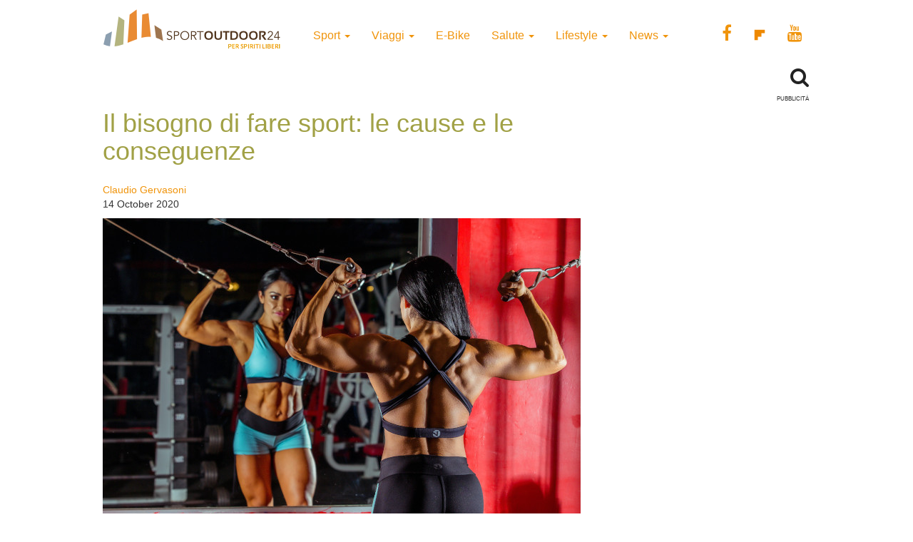

--- FILE ---
content_type: text/html; charset=UTF-8
request_url: https://www.sportoutdoor24.it/salute/psicologia/il-bisogno-di-fare-sport-le-cause-e-le-conseguenze/
body_size: 13764
content:
<!doctype html>
<html class="no-js" lang="en-US">
<head>
<meta charset="utf-8">
<meta http-equiv="x-ua-compatible" content="ie=edge">
<meta name="viewport" content="width=device-width, initial-scale=1">
<meta name='robots' content='index, follow, max-image-preview:large, max-snippet:-1, max-video-preview:-1' />
<script>window._gmp = window._gmp || {};window._gmp.pageType = 'default';</script><!-- Google Tag Manager -->
<script>(function(w,d,s,l,i){w[l]=w[l]||[];w[l].push({'gtm.start':
new Date().getTime(),event:'gtm.js'});var f=d.getElementsByTagName(s)[0],
j=d.createElement(s),dl=l!='dataLayer'?'&l='+l:'';j.async=true;j.src=
'https://www.googletagmanager.com/gtm.js?id='+i+dl;f.parentNode.insertBefore(j,f);
})(window,document,'script','dataLayer','GTM-T69XQHW');</script>
<!-- End Google Tag Manager -->
<!-- This site is optimized with the Yoast SEO plugin v18.4.1 - https://yoast.com/wordpress/plugins/seo/ -->
<title>Il bisogno di fare sport: le cause e le conseguenze - SportOutdoor24</title>
<meta name="description" content="Il bisogno di fare sport nasce dai meccanismi chimici di piacere indotti nel cervello dall&#039;attività fisica e può diventare una forma di dipendenza" />
<link rel="canonical" href="https://www.sportoutdoor24.it/salute/psicologia/il-bisogno-di-fare-sport-le-cause-e-le-conseguenze/" />
<meta property="og:locale" content="en_US" />
<meta property="og:type" content="article" />
<meta property="og:title" content="Il bisogno di fare sport: le cause e le conseguenze - SportOutdoor24" />
<meta property="og:description" content="Il bisogno di fare sport nasce dai meccanismi chimici di piacere indotti nel cervello dall&#039;attività fisica e può diventare una forma di dipendenza" />
<meta property="og:url" content="https://www.sportoutdoor24.it/salute/psicologia/il-bisogno-di-fare-sport-le-cause-e-le-conseguenze/" />
<meta property="og:site_name" content="SportOutdoor24" />
<meta property="article:publisher" content="https://www.facebook.com/sportoutdoor24" />
<meta property="article:author" content="https://www.facebook.com/claudiogervasoni/" />
<meta property="article:published_time" content="2020-10-14T05:40:22+00:00" />
<meta property="article:modified_time" content="2020-10-15T15:04:45+00:00" />
<meta property="og:image" content="https://www.sportoutdoor24.it/app/uploads/2020/10/bisogno-di-fare-sport.jpg" />
<meta property="og:image:width" content="670" />
<meta property="og:image:height" content="470" />
<meta property="og:image:type" content="image/jpeg" />
<meta name="twitter:card" content="summary_large_image" />
<script type="application/ld+json" class="yoast-schema-graph">{"@context":"https://schema.org","@graph":[{"@type":"Organization","@id":"https://www.sportoutdoor24.it/#organization","name":"SportOutdoor24","url":"https://www.sportoutdoor24.it/","sameAs":["https://www.facebook.com/sportoutdoor24","https://www.instagram.com/sportoutdoor24","https://www.youtube.com/c/Sportoutdoor24It/"],"logo":{"@type":"ImageObject","@id":"https://www.sportoutdoor24.it/#logo","inLanguage":"en-US","url":"https://www.sportoutdoor24.it/app/uploads/2021/01/sportoutdoor24.png","contentUrl":"https://www.sportoutdoor24.it/app/uploads/2021/01/sportoutdoor24.png","width":192,"height":192,"caption":"SportOutdoor24"},"image":{"@id":"https://www.sportoutdoor24.it/#logo"}},{"@type":"WebSite","@id":"https://www.sportoutdoor24.it/#website","url":"https://www.sportoutdoor24.it/","name":"SportOutdoor24","description":"Per spiriti liberi","publisher":{"@id":"https://www.sportoutdoor24.it/#organization"},"potentialAction":[{"@type":"SearchAction","target":{"@type":"EntryPoint","urlTemplate":"https://www.sportoutdoor24.it/?s={search_term_string}"},"query-input":"required name=search_term_string"}],"inLanguage":"en-US"},{"@type":"ImageObject","@id":"https://www.sportoutdoor24.it/salute/psicologia/il-bisogno-di-fare-sport-le-cause-e-le-conseguenze/#primaryimage","inLanguage":"en-US","url":"https://www.sportoutdoor24.it/app/uploads/2020/10/bisogno-di-fare-sport.jpg","contentUrl":"https://www.sportoutdoor24.it/app/uploads/2020/10/bisogno-di-fare-sport.jpg","width":670,"height":470,"caption":"bisogno di fare sport"},{"@type":"WebPage","@id":"https://www.sportoutdoor24.it/salute/psicologia/il-bisogno-di-fare-sport-le-cause-e-le-conseguenze/#webpage","url":"https://www.sportoutdoor24.it/salute/psicologia/il-bisogno-di-fare-sport-le-cause-e-le-conseguenze/","name":"Il bisogno di fare sport: le cause e le conseguenze - SportOutdoor24","isPartOf":{"@id":"https://www.sportoutdoor24.it/#website"},"primaryImageOfPage":{"@id":"https://www.sportoutdoor24.it/salute/psicologia/il-bisogno-di-fare-sport-le-cause-e-le-conseguenze/#primaryimage"},"datePublished":"2020-10-14T05:40:22+00:00","dateModified":"2020-10-15T15:04:45+00:00","description":"Il bisogno di fare sport nasce dai meccanismi chimici di piacere indotti nel cervello dall'attività fisica e può diventare una forma di dipendenza","breadcrumb":{"@id":"https://www.sportoutdoor24.it/salute/psicologia/il-bisogno-di-fare-sport-le-cause-e-le-conseguenze/#breadcrumb"},"inLanguage":"en-US","potentialAction":[{"@type":"ReadAction","target":["https://www.sportoutdoor24.it/salute/psicologia/il-bisogno-di-fare-sport-le-cause-e-le-conseguenze/"]}]},{"@type":"BreadcrumbList","@id":"https://www.sportoutdoor24.it/salute/psicologia/il-bisogno-di-fare-sport-le-cause-e-le-conseguenze/#breadcrumb","itemListElement":[{"@type":"ListItem","position":1,"name":"Home","item":"https://www.sportoutdoor24.it/"},{"@type":"ListItem","position":2,"name":"Il bisogno di fare sport: le cause e le conseguenze"}]},{"@type":"Article","@id":"https://www.sportoutdoor24.it/salute/psicologia/il-bisogno-di-fare-sport-le-cause-e-le-conseguenze/#article","isPartOf":{"@id":"https://www.sportoutdoor24.it/salute/psicologia/il-bisogno-di-fare-sport-le-cause-e-le-conseguenze/#webpage"},"author":{"@id":"https://www.sportoutdoor24.it/#/schema/person/b99e30b42314bf53ebae1ede47c3dcc1"},"headline":"Il bisogno di fare sport: le cause e le conseguenze","datePublished":"2020-10-14T05:40:22+00:00","dateModified":"2020-10-15T15:04:45+00:00","mainEntityOfPage":{"@id":"https://www.sportoutdoor24.it/salute/psicologia/il-bisogno-di-fare-sport-le-cause-e-le-conseguenze/#webpage"},"wordCount":1040,"publisher":{"@id":"https://www.sportoutdoor24.it/#organization"},"image":{"@id":"https://www.sportoutdoor24.it/salute/psicologia/il-bisogno-di-fare-sport-le-cause-e-le-conseguenze/#primaryimage"},"thumbnailUrl":"https://www.sportoutdoor24.it/app/uploads/2020/10/bisogno-di-fare-sport.jpg","keywords":["vigoressia"],"articleSection":["Psicologia"],"inLanguage":"en-US"},{"@type":"Person","@id":"https://www.sportoutdoor24.it/#/schema/person/b99e30b42314bf53ebae1ede47c3dcc1","name":"Claudio Gervasoni","image":{"@type":"ImageObject","@id":"https://www.sportoutdoor24.it/#personlogo","inLanguage":"en-US","url":"https://secure.gravatar.com/avatar/fab570b755998a5820d1502100cd0773?s=96&d=mm&r=g","contentUrl":"https://secure.gravatar.com/avatar/fab570b755998a5820d1502100cd0773?s=96&d=mm&r=g","caption":"Claudio Gervasoni"},"sameAs":["http://claudiogervasoni.wordpress.com/","https://www.facebook.com/claudiogervasoni/","https://www.instagram.com/claudio_gervasoni/","https://www.linkedin.com/in/claudio-gervasoni/"],"url":"https://www.sportoutdoor24.it/author/claudio-gervasoni/"}]}</script>
<!-- / Yoast SEO plugin. -->
<link rel="icon" href="https://www.sportoutdoor24.it/app/themes/sportoutdoor24_2021/assets/images/favicon.ico" >
<link rel="shortcut icon" href="https://www.sportoutdoor24.it/app/themes/sportoutdoor24_2021/assets/images/favicon.ico" >
<link rel="apple-touch-icon" href="https://www.sportoutdoor24.it/app/themes/sportoutdoor24_2021/assets/images/apple-icon-sportoutdoor24.png" >
<link rel="apple-touch-icon" sizes="57x57" href="https://www.sportoutdoor24.it/app/themes/sportoutdoor24_2021/assets/images/favicon/apple-icon-57x57.png">
<link rel="apple-touch-icon" sizes="60x60" href="https://www.sportoutdoor24.it/app/themes/sportoutdoor24_2021/assets/images/favicon/apple-icon-60x60.png">
<link rel="apple-touch-icon" sizes="72x72" href="https://www.sportoutdoor24.it/app/themes/sportoutdoor24_2021/assets/images/favicon/apple-icon-72x72.png">
<link rel="apple-touch-icon" sizes="76x76" href="https://www.sportoutdoor24.it/app/themes/sportoutdoor24_2021/assets/images/favicon/apple-icon-76x76.png">
<link rel="apple-touch-icon" sizes="114x114" href="https://www.sportoutdoor24.it/app/themes/sportoutdoor24_2021/assets/images/favicon/apple-icon-114x114.png">
<link rel="apple-touch-icon" sizes="120x120" href="https://www.sportoutdoor24.it/app/themes/sportoutdoor24_2021/assets/images/favicon/apple-icon-120x120.png">
<link rel="apple-touch-icon" sizes="144x144" href="https://www.sportoutdoor24.it/app/themes/sportoutdoor24_2021/assets/images/favicon/apple-icon-144x144.png">
<link rel="apple-touch-icon" sizes="152x152" href="https://www.sportoutdoor24.it/app/themes/sportoutdoor24_2021/assets/images/favicon/apple-icon-152x152.png">
<link rel="apple-touch-icon" sizes="180x180" href="https://www.sportoutdoor24.it/app/themes/sportoutdoor24_2021/assets/images/favicon/apple-icon-180x180.png">
<link rel="icon" type="image/png" sizes="192x192"  href="https://www.sportoutdoor24.it/app/themes/sportoutdoor24_2021/assets/images/favicon/android-icon-192x192.png">
<link rel="icon" type="image/png" sizes="32x32" href="https://www.sportoutdoor24.it/app/themes/sportoutdoor24_2021/assets/images/favicon/favicon-32x32.png">
<link rel="icon" type="image/png" sizes="96x96" href="https://www.sportoutdoor24.it/app/themes/sportoutdoor24_2021/assets/images/favicon/favicon-96x96.png">
<link rel="icon" type="image/png" sizes="16x16" href="https://www.sportoutdoor24.it/app/themes/sportoutdoor24_2021/assets/images/favicon/favicon-16x16.png">
<link rel="manifest" href="https://www.sportoutdoor24.it/app/themes/sportoutdoor24_2021/assets/images/favicon/manifest.json">
<meta name="msapplication-TileColor" content="#ffffff">
<meta name="msapplication-TileImage" content="/ms-icon-144x144.png">
<meta name="theme-color" content="#ffffff">
<!-- <link rel='stylesheet' id='wp-block-library-css'  href='https://www.sportoutdoor24.it/wp/wp-includes/css/dist/block-library/style.css?ver=5.7.2' type='text/css' media='all' /> -->
<!-- <link rel='stylesheet' id='custom-style-css'  href='https://www.sportoutdoor24.it/app/themes/sportoutdoor24_2021/assets/styles/custom.css?ver=5.7.2' type='text/css' media='all' /> -->
<!-- <link rel='stylesheet' id='sage_css-css'  href='https://www.sportoutdoor24.it/app/themes/sportoutdoor24_2021/dist/styles/main.css?ver=20200313' type='text/css' media='all' /> -->
<!-- <link rel='stylesheet' id='colorbox-css'  href='https://www.sportoutdoor24.it/app/plugins/slideshow-gallery/views/default/css/colorbox.css?ver=1.3.19' type='text/css' media='all' /> -->
<link rel="stylesheet" type="text/css" href="//www.sportoutdoor24.it/app/cache/wpfc-minified/jpb68wuc/hghz1.css" media="all"/>
<script type='text/javascript' src='https://www.sportoutdoor24.it/wp/wp-includes/js/jquery/jquery.js?ver=3.5.1' id='jquery-core-js'></script>
<script type='text/javascript' defer src='https://www.sportoutdoor24.it/wp/wp-includes/js/jquery/jquery-migrate.js?ver=3.3.2' id='jquery-migrate-js'></script>
<script type='text/javascript' defer src='https://www.sportoutdoor24.it/app/plugins/slideshow-gallery/views/default/js/gallery.js?ver=1.0' id='slideshow-gallery-js'></script>
<script type='text/javascript' defer src='https://www.sportoutdoor24.it/app/plugins/slideshow-gallery/views/default/js/colorbox.js?ver=1.6.3' id='colorbox-js'></script>
<script type='text/javascript' defer src='https://www.sportoutdoor24.it/app/plugins/slideshow-gallery/views/default/js/jquery-ui.js?ver=5.7.2' id='jquery-ui-effects-js'></script>
<link rel="https://api.w.org/" href="https://www.sportoutdoor24.it/wp-json/" /><link rel="alternate" type="application/json" href="https://www.sportoutdoor24.it/wp-json/wp/v2/posts/65117" /><link rel="EditURI" type="application/rsd+xml" title="RSD" href="https://www.sportoutdoor24.it/wp/xmlrpc.php?rsd" />
<link rel="wlwmanifest" type="application/wlwmanifest+xml" href="https://www.sportoutdoor24.it/wp/wp-includes/wlwmanifest.xml" /> 
<meta name="generator" content="WordPress 5.7.2" />
<link rel='shortlink' href='https://www.sportoutdoor24.it/?p=65117' />
<link rel="alternate" type="application/json+oembed" href="https://www.sportoutdoor24.it/wp-json/oembed/1.0/embed?url=https%3A%2F%2Fwww.sportoutdoor24.it%2Fsalute%2Fpsicologia%2Fil-bisogno-di-fare-sport-le-cause-e-le-conseguenze%2F" />
<link rel="alternate" type="text/xml+oembed" href="https://www.sportoutdoor24.it/wp-json/oembed/1.0/embed?url=https%3A%2F%2Fwww.sportoutdoor24.it%2Fsalute%2Fpsicologia%2Fil-bisogno-di-fare-sport-le-cause-e-le-conseguenze%2F&#038;format=xml" />
<link rel="author" href="https://plus.google.com/u/0/+claudiogervasoni"/>
<script type="text/javascript">
(function($) {
var $document = $(document);
$document.ready(function() {
if (typeof $.fn.colorbox !== 'undefined') {
$.extend($.colorbox.settings, {
current: "Image {current} of {total}",
previous: "Previous",
next: "Next",
close: "Close",
xhrError: "This content failed to load",
imgError: "This image failed to load"
});
}
});
})(jQuery);
</script><link rel="icon" href="https://www.sportoutdoor24.it/app/uploads/2021/03/favicon-32x32.png" sizes="32x32" />
<link rel="icon" href="https://www.sportoutdoor24.it/app/uploads/2021/03/favicon-192x192.png" sizes="192x192" />
<link rel="apple-touch-icon" href="https://www.sportoutdoor24.it/app/uploads/2021/03/favicon-180x180.png" />
<meta name="msapplication-TileImage" content="https://www.sportoutdoor24.it/app/uploads/2021/03/favicon-270x270.png" />
<script async type="text/javascript" src="//clickiocmp.com/t/consent_239383.js"></script>
<script>!function(){var M=document.createElement("div");M.className="azerion_privacy_privacy",M.style.position="fixed",M.style.padding="0",M.style.zIndex="9999",M.style.background="#f7f7f7",M.style.bottom="70px",M.style.left="0",M.style.boxSizing="border-box",M.style.fontFamily="Helvetica Neue,arial,sans-serif",M.style.fontWeight="400",M.style.fontSize="14px",M.style.lineHeight="14px",M.style["border-top-left-radius"]="3px",M.style["border-top-right-radius"]="3px",M.style["border-bottom-right-radius"]="3px",M.style["-webkit-border-top-left-radius"]="3px",M.style["-webkit-border-top-right-radius"]="3px",M.style["-webkit-border-bottom-right-radius"]="3px",M.style["-moz-border-radius-topleft"]="3px",M.style["-moz-border-radius-topright"]="3px",M.style["-moz-border-radius-bottomright"]="3px",M.style["writing-mode"]="tb-rl";var t=document.createElement("a");t.className="azerion_privacy_privacybutton",t.href="javascript:void(0)",t.onclick=function(){return void 0!==window.__lxG__consent__&&null!==window.__lxG__consent__.getState()&&window.__lxG__consent__.showConsent(),!1},t.style.padding="5px",t.style.display="block",t.style.textDecoration="none",t.style.color="#888",t.style.cursor="pointer",t.style.boxSizing="border-box",t.style.backgroundColor="transparent",M.appendChild(t);var w=document.createElement("img");w.className="azerion_privacy_privacyimg",w.src="[data-uri]",w.style.width="14px",w.style.height="14px",w.style.borderStyle="none",w.style.boxSizing="border-box",t.appendChild(w),t.innerHTML+="Privacy";var D=0;window.onscroll=function(){0==D&&(D++,document.body.appendChild(M))}}();</script>
<style>
.gmp-container-ads{
min-height: 280px;
display: flex;
flex-direction: column;
justify-content: center;
align-items: center;
}
@media only screen and (max-width:970px) {
#gmp-topmobile{
min-height: 280px;
display: flex;
flex-direction: column;
justify-content: center;
align-items: center;
}
#gmpSkinMobileSpacer{
height:0;
min-height:0!important;
}
header.header-site{
margin-top:100px;
}
}
@media only screen and (min-width:971px) {
#gmp-masthead {
min-height: 250px;
}
#gmp-topright,
#gmp-middleright{
min-height: 600px;
}
#gmp-insideposttop {
min-height: 280px;
display: flex;
flex-direction: column;
justify-content: center;
align-items: center;
}
}
</style>
<meta name="google-site-verification" content="3RiKFQYT4Acvq1OI-1zYxWp93EapmaiJlBs_7x6nmZ0" />
<script>
var COOKIES_ACCEPTED = false ;
</script>
</head>
<body class="post-template-default single single-post postid-65117 single-format-standard il-bisogno-di-fare-sport-le-cause-e-le-conseguenze">
<!-- Google Tag Manager (noscript) -->
<noscript><iframe src="https://www.googletagmanager.com/ns.html?id=GTM-T69XQHW"
height="0" width="0" style="display:none;visibility:hidden"></iframe></noscript>
<!-- End Google Tag Manager (noscript) -->	  
<header class="header-site" role="banner">  
<div class="container">
<div class="row">
<a class="brand" title="SportOutdoor24" href="https://www.sportoutdoor24.it/" data-wpel-link="internal">
<img src="https://www.sportoutdoor24.it/app/themes/sportoutdoor24_2021/assets/images/sportoutdoor24-logo.png" alt="Sportoutdoor24 logo" class="brand-img" />
</a>
<div class="navbar-header">
<span class="navbar-label">MENU</span>
<button type="button" class="navbar-toggle collapsed menu-toggle" data-toggle="collapse" data-target=".navbar-collapse"
on="tap:AMP.setState( { navMenuExpanded: ! navMenuExpanded } )"
[class]="'navbar-toggle collapsed menu-toggle' + ( navMenuExpanded ? ' toggled-on' : '' )"
aria-expanded="false"
[aria-expanded]="navMenuExpanded ? 'true' : 'false'"
>
<span class="sr-only">Toggle navigation</span>
<span class="icon-bar"></span>
<span class="icon-bar"></span>
<span class="icon-bar"></span>
</button>
</div>
<nav class="collapse navbar-collapse" role="navigation">
<div class="menu-menu-categorie-container"><ul id="menu-menu-categorie" class="nav navbar-nav"><li id="menu-item-1688" class="menu-item menu-item-type-taxonomy menu-item-object-category menu-item-has-children menu-item-1688 dropdown"><a title="Sport" href="https://www.sportoutdoor24.it/sport/" data-toggle="dropdown" class="dropdown-toggle" aria-haspopup="true" data-wpel-link="internal">Sport <span class="caret hidden-xs"></span></a>
<ul role="menu" class=" dropdown-menu">
<li id="menu-item-1692" class="menu-item menu-item-type-taxonomy menu-item-object-category menu-item-1692"><a title="Running" href="https://www.sportoutdoor24.it/sport/running/" data-wpel-link="internal">Running</a></li>
<li id="menu-item-1691" class="menu-item menu-item-type-taxonomy menu-item-object-category menu-item-has-children menu-item-1691 dropdown"><a title="Bici" href="https://www.sportoutdoor24.it/sport/bici/" data-wpel-link="internal">Bici</a>
<ul role="menu" class=" dropdown-menu">
<li id="menu-item-61497" class="menu-item menu-item-type-taxonomy menu-item-object-category menu-item-61497"><a title="MTB" href="https://www.sportoutdoor24.it/sport/bici/mtb/" data-wpel-link="internal">MTB</a></li>
<li id="menu-item-61498" class="menu-item menu-item-type-taxonomy menu-item-object-category menu-item-61498"><a title="Strada" href="https://www.sportoutdoor24.it/sport/bici/strada/" data-wpel-link="internal">Strada</a></li>
</ul>
</li>
<li id="menu-item-1695" class="menu-item menu-item-type-taxonomy menu-item-object-category menu-item-1695"><a title="Trekking" href="https://www.sportoutdoor24.it/sport/trekking/" data-wpel-link="internal">Trekking</a></li>
<li id="menu-item-1690" class="menu-item menu-item-type-taxonomy menu-item-object-category menu-item-1690"><a title="Fitness" href="https://www.sportoutdoor24.it/sport/fitness/" data-wpel-link="internal">Fitness</a></li>
<li id="menu-item-1693" class="menu-item menu-item-type-taxonomy menu-item-object-category menu-item-1693"><a title="Sport Invernali" href="https://www.sportoutdoor24.it/sport/sport-invernali/" data-wpel-link="internal">Sport Invernali</a></li>
<li id="menu-item-1694" class="menu-item menu-item-type-taxonomy menu-item-object-category menu-item-1694"><a title="Sport acquatici" href="https://www.sportoutdoor24.it/sport/sport-acquatici/" data-wpel-link="internal">Sport acquatici</a></li>
<li id="menu-item-1689" class="menu-item menu-item-type-taxonomy menu-item-object-category menu-item-1689"><a title="Arrampicata" href="https://www.sportoutdoor24.it/sport/arrampicata/" data-wpel-link="internal">Arrampicata</a></li>
<li id="menu-item-61499" class="menu-item menu-item-type-taxonomy menu-item-object-category menu-item-61499"><a title="Nuoto" href="https://www.sportoutdoor24.it/sport/nuoto/" data-wpel-link="internal">Nuoto</a></li>
</ul>
</li>
<li id="menu-item-1706" class="menu-item menu-item-type-taxonomy menu-item-object-category menu-item-has-children menu-item-1706 dropdown"><a title="Viaggi" href="https://www.sportoutdoor24.it/viaggi/" data-toggle="dropdown" class="dropdown-toggle" aria-haspopup="true" data-wpel-link="internal">Viaggi <span class="caret hidden-xs"></span></a>
<ul role="menu" class=" dropdown-menu">
<li id="menu-item-1713" class="menu-item menu-item-type-taxonomy menu-item-object-category menu-item-1713"><a title="Montagna" href="https://www.sportoutdoor24.it/viaggi/montagna/" data-wpel-link="internal">Montagna</a></li>
<li id="menu-item-1712" class="menu-item menu-item-type-taxonomy menu-item-object-category menu-item-1712"><a title="Cicloturismo" href="https://www.sportoutdoor24.it/viaggi/cicloturismo/" data-wpel-link="internal">Cicloturismo</a></li>
<li id="menu-item-1711" class="menu-item menu-item-type-taxonomy menu-item-object-category menu-item-1711"><a title="Cammini" href="https://www.sportoutdoor24.it/viaggi/cammini/" data-wpel-link="internal">Cammini</a></li>
<li id="menu-item-1709" class="menu-item menu-item-type-taxonomy menu-item-object-category menu-item-1709"><a title="Italia" href="https://www.sportoutdoor24.it/viaggi/italia/" data-wpel-link="internal">Italia</a></li>
<li id="menu-item-1708" class="menu-item menu-item-type-taxonomy menu-item-object-category menu-item-1708"><a title="Avventura" href="https://www.sportoutdoor24.it/viaggi/avventura/" data-wpel-link="internal">Avventura</a></li>
<li id="menu-item-1710" class="menu-item menu-item-type-taxonomy menu-item-object-category menu-item-1710"><a title="Bambini" href="https://www.sportoutdoor24.it/viaggi/bambini/" data-wpel-link="internal">Bambini</a></li>
<li id="menu-item-61501" class="menu-item menu-item-type-taxonomy menu-item-object-category menu-item-61501"><a title="Dove Sciare" href="https://www.sportoutdoor24.it/viaggi/dove-sciare/" data-wpel-link="internal">Dove Sciare</a></li>
</ul>
</li>
<li id="menu-item-1718" class="menu-item menu-item-type-taxonomy menu-item-object-category menu-item-1718"><a title="E-Bike" href="https://www.sportoutdoor24.it/lifestyle/e-bike/" data-wpel-link="internal">E-Bike</a></li>
<li id="menu-item-1696" class="menu-item menu-item-type-taxonomy menu-item-object-category current-post-ancestor menu-item-has-children menu-item-1696 dropdown"><a title="Salute" href="https://www.sportoutdoor24.it/salute/" data-toggle="dropdown" class="dropdown-toggle" aria-haspopup="true" data-wpel-link="internal">Salute <span class="caret hidden-xs"></span></a>
<ul role="menu" class=" dropdown-menu">
<li id="menu-item-1699" class="menu-item menu-item-type-taxonomy menu-item-object-category menu-item-1699"><a title="Alimentazione" href="https://www.sportoutdoor24.it/salute/alimentazione/" data-wpel-link="internal">Alimentazione</a></li>
<li id="menu-item-61496" class="menu-item menu-item-type-taxonomy menu-item-object-category menu-item-61496"><a title="Cure e rimedi" href="https://www.sportoutdoor24.it/salute/cure-rimedi/" data-wpel-link="internal">Cure e rimedi</a></li>
<li id="menu-item-1700" class="menu-item menu-item-type-taxonomy menu-item-object-category current-post-ancestor current-menu-parent current-post-parent menu-item-1700"><a title="Psicologia" href="https://www.sportoutdoor24.it/salute/psicologia/" data-wpel-link="internal">Psicologia</a></li>
</ul>
</li>
<li id="menu-item-1714" class="menu-item menu-item-type-taxonomy menu-item-object-category menu-item-has-children menu-item-1714 dropdown"><a title="Lifestyle" href="https://www.sportoutdoor24.it/lifestyle/" data-toggle="dropdown" class="dropdown-toggle" aria-haspopup="true" data-wpel-link="internal">Lifestyle <span class="caret hidden-xs"></span></a>
<ul role="menu" class=" dropdown-menu">
<li id="menu-item-1716" class="menu-item menu-item-type-taxonomy menu-item-object-category menu-item-1716"><a title="Auto" href="https://www.sportoutdoor24.it/lifestyle/auto/" data-wpel-link="internal">Auto</a></li>
<li id="menu-item-1720" class="menu-item menu-item-type-taxonomy menu-item-object-category menu-item-1720"><a title="Cultura" href="https://www.sportoutdoor24.it/lifestyle/cultura/" data-wpel-link="internal">Cultura</a></li>
<li id="menu-item-1719" class="menu-item menu-item-type-taxonomy menu-item-object-category menu-item-1719"><a title="Tecnologia" href="https://www.sportoutdoor24.it/lifestyle/tecnologia/" data-wpel-link="internal">Tecnologia</a></li>
<li id="menu-item-61495" class="menu-item menu-item-type-taxonomy menu-item-object-category menu-item-61495"><a title="Ambiente" href="https://www.sportoutdoor24.it/lifestyle/ambiente/" data-wpel-link="internal">Ambiente</a></li>
</ul>
</li>
<li id="menu-item-1701" class="menu-item menu-item-type-taxonomy menu-item-object-category menu-item-has-children menu-item-1701 dropdown"><a title="News" href="https://www.sportoutdoor24.it/news/" data-toggle="dropdown" class="dropdown-toggle" aria-haspopup="true" data-wpel-link="internal">News <span class="caret hidden-xs"></span></a>
<ul role="menu" class=" dropdown-menu">
<li id="menu-item-1703" class="menu-item menu-item-type-taxonomy menu-item-object-category menu-item-1703"><a title="Eventi" href="https://www.sportoutdoor24.it/news/eventi/" data-wpel-link="internal">Eventi</a></li>
</ul>
</li>
</ul></div>       
<div class="social_general">
<a href="https://www.facebook.com/sportoutdoor24" target="_blank" data-wpel-link="external" rel="external noopener noreferrer"><i class="fa fa-facebook"></i></a>
<a href="https://flipboard.com/@Sportoutdoor24" target="_blank" data-wpel-link="external" rel="external noopener noreferrer"><img src="/app/themes/sportoutdoor24/assets/images/flipboard-brands.svg" style="display:inline-block; width:24px;vertical-align:middle;filter:invert(100%);background-color:#1177ff;" alt="sfoglia SportOutdoor24 su Flipboard"></a>
<a href="https://www.youtube.com/channel/UCsHX8lkdFLdQz9Mit6J-e5w" target="_blank" data-wpel-link="external" rel="external noopener noreferrer"><i class="fa fa-youtube"></i></a>
</div>
</nav>
</div>
<div class="row">
<div class="col-xs-8"> 
</div>
<div class="col-xs-4">
<div class="WrapSearch"><i class="fa fa-search"></i>                <div id="searchwrapper"  role="search">
<form method="get" id="searchform" action="https://www.sportoutdoor24.it/">
<div class="form-group">
<input type="text" class="searchbox form-control" name="s" value="" id="s" placeholder="Cerca..." />
</div>
</form>
</div>
</div>	    </div>
</div>
<div class="row">
<div class="box_inevidenza">
</div>
</div>
</div>
</header>
<div class="wrap container" role="document">
<div class="content row">
<main id="main" class="main" role="main">
<div class="row ColContent-row">
<div class="col-md-8 ColContentMain">
<div class='code-block code-block-3' style='margin: 8px 0; clear: both;'>
<div id="gmpSkinMobileSpacer"></div></div>
<article class="post-65117 post type-post status-publish format-standard has-post-thumbnail hentry category-psicologia tag-vigoressia">
<h1>Il bisogno di fare sport: le cause e le conseguenze</h1>
<div class="row">
<div class="col-xs-12 col-sm-6"><p class="byline author vcard">
<a href="https://www.sportoutdoor24.it/author/claudio-gervasoni/" rel="author" class="fn" data-wpel-link="internal">
Claudio Gervasoni	</a><br>
<time class="updated" datetime="2020-10-14T07:40:22+02:00"> 14 October 2020</time>
</p>
</div>
<div class="col-xs-12 col-sm-6 text-center">
<div class="addthis_inline_share_toolbox"></div><amp-addthis width="320" height="92" layout="responsive" data-pub-id="ra-6131f0c3fab12709" data-widget-id="ll7m" data-widget-type="floating"></amp-addthis></div>
</div>
<header class="header-single-post">
<img width="670" height="470" src="https://www.sportoutdoor24.it/app/uploads/2020/10/bisogno-di-fare-sport-670x470.jpg" class="img-responsive wp-post-image" alt="bisogno di fare sport" loading="lazy" srcset="https://www.sportoutdoor24.it/app/uploads/2020/10/bisogno-di-fare-sport.jpg 670w, https://www.sportoutdoor24.it/app/uploads/2020/10/bisogno-di-fare-sport-331x232.jpg 331w" sizes="(max-width: 670px) 100vw, 670px" /></header>
<div class="entry-content">
<div class='code-block code-block-1' style='margin: 8px auto; text-align: center; display: block; clear: both;'>
<div id='gmp-intext_vip' class='gmp'></div></div>
<p>&#8220;Ho bisogno di fare sport&#8221;. Quante volte l&#8217;abbiamo sentito dire, o l&#8217;abbiamo detto noi stessi? Durante il lockdown tantissimo, con molte persone che davanti al divieto di frequentare palestre, uscire a correre o in bicicletta, fare partite di tennis, calcetto o basket si sono inventate di tutto, <a href="https://www.sportoutdoor24.it/sport/running/mezza-maratona-sul-balcone/" target="_blank" rel="noopener noreferrer" data-wpel-link="internal">dalle corse sul terrazzo</a> alle ripetute sulle scale. Ma &#8220;ho bisogno di fare sport&#8221; è una frase molto più quotidiana, spesso buttata lì in mezzo alle chiacchiere tra colleghi, tra amiche, tra conoscenti. Una frase innocente, perché <strong>lo sport rientra nella categoria di significato delle cose sane e che fanno bene</strong>. Ma anche una frase che però può nascondere un significato ben diverso, più vicino a &#8220;<em>ho bisogno di fumare una sigaretta</em>&#8221; oppure &#8220;<em>ho bisogno di bere qualcosa di alcolico</em>&#8220;. Sì, è difficile pensare al bisogno di fare sport come qualcosa di patologico, e però <strong>nelle sue forme più gravi anche questa è una dipendenza</strong>. Dipendenza da esercizio fisico, o <em>exercise addiction</em> <a href="https://www.sportoutdoor24.it/sport/excersise-addiction-quando-lo-sport-e-una-droga/" target="_blank" rel="noopener noreferrer" data-wpel-link="internal">come è ormai comunemente nota</a>. I primi studi sull&#8217;<em>exercise addiction</em> risalgono addirittura ai primi anni Novanta, agli albori dell&#8217;epoca del fitness di massa, ma è solo dai primi anni Duemila che si è cominciato a parlare di &#8220;nuove dipendenze&#8221; (o “<em>NewAddictions</em>” che è cosa ben diversa dalle “<em>dependances</em>”, le dipendenze da sostanze fisiche e chimiche) e a inserirle nel DSM, il <a href="https://it.wikipedia.org/wiki/Manuale_diagnostico_e_statistico_dei_disturbi_mentali" target="_blank" rel="noopener noreferrer external" data-wpel-link="external">Manuale diagnostico e statistico dei disturbi mentali</a>. I primi dati statistici risalgono invece al 2012, in un <strong>articolo pubblicato su Psychology of Sport and Exercise</strong> (<a href="https://pubmed.ncbi.nlm.nih.gov/21950095/" target="_blank" rel="noopener noreferrer external" data-wpel-link="external">Psychophysiology of sports addiction (exercises addiction)</a>) e parlano di uno 0,5% della popolazione adulta, uomini e donne (per gli USA si stimava allora circa 400.000 persone dipendenti in qualche modo dallo sport).<br />
Questa è la forma patologica del bisogno di fare sport, e le sue manifestazioni sono ormai abbastanza chiare: è quando <strong>fare sport è il punto centrale di ogni giornata</strong>, domina i cicli vitali portando le persone a organizzare tutto il resto intorno all&#8217;allenamento quotidiano, <strong>regola l&#8217;umore</strong> e sostanzialmente ha le forme di un disturbo ossessivo compulsivo. Lo <strong>sport come bisogno dipendente</strong>, spesso associato ad altre dipendenze come fumo e alcol oppure sesso e shopping (secondo i ricercatori americani la sovrapposizione tra queste dipendenze riguarda il 15% dei soggetti patologici) e talvolta <strong>legato ad altri disturbi dell&#8217;immagine corporea</strong>, come la <a href="https://www.sportoutdoor24.it/sport/vigoressia-quali-sono-i-sintomi-e-quali-i-rimedi-di-un-pericoloso-malessere-psico-fisico/" target="_blank" rel="noopener noreferrer" data-wpel-link="internal">vigoressia</a>, o dell&#8217;alimentazione, come bulimia o anoressia. Il problema casomai è che è difficile riconoscere l&#8217;<em>exercise addiction</em> nei propri amici e famigliari perché <strong>la pratica sportiva è un comportamento accettato socialmente</strong>, e questo influisce casomai anche sulla presa di coscienza individuale del problema. E una checklist come questa, sulle manifestazioni della dipendenza da sport, potrebbe aiutare a focalizzare il problema:</p><div class='code-block code-block-4' style='margin: 8px auto; text-align: center; display: block; clear: both;'>
<div id='gmp-topmobile' class='gmp'></div></div>
<div class='code-block code-block-2' style='margin: 8px auto; text-align: center; display: block; clear: both;'>
<div id='gmp-insideposttop' class='gmp'></div></div>
<p>&#8211; senso di colpa quando si salta un allenamento o una lezione in palestra<br />
&#8211; spese incontrollate per lo sport (corsi, eventi, gare, attrezzatura)<br />
&#8211; irrequietezza quando non si fa sport<br />
&#8211; isolamento ed esclusione di affetti e relazioni<br />
&#8211; allenamento anche in presenza di malattia o infortunio</p>
<p>Ma prima ancora, e al di là, della sfera patologica, come è possibile che un&#8217;attività sana, ricreativa, libera e spontanea possa generare dipendenza? La spiegazione si trova nei <strong>meccanismi chimici indotti dall&#8217;attività fisico-sportiva nel cervello</strong>. Quando facciamo sport il cervello rilascia delle sostanze chimiche chiamate Endorfine, come la Dopamina per esempio, che sono dei <strong>neurotrasmettitori che regolano, tra le altre cose, i meccanismi del piacere e della ricompensa</strong>. Insieme a Serotonina e Ossitocina sono tra i cosiddetti &#8220;<strong>ormoni della felicità</strong>&#8220;, perché hanno proprietà analgesiche e fisiologiche simili a quelle della morfina e dell&#8217;oppio, e sono per esempio responsabili del <a href="https://www.sportoutdoor24.it/sport/running/lemozione-della-corsa-e-il-runners-high/" target="_blank" rel="noopener noreferrer" data-wpel-link="internal">cosiddetto e mitologico Runner&#8217;s High</a>, quella sensazione di euforia riportata da molti sportivi di endurance. In pratica, e in parole molto semplici, fare sport agisce sulle stesse aree del cervello, e ne attiva gli stessi meccanismi, di altre forme di dipendenza come appunto il sesso, l&#8217;alcol, il fumo, la droga o lo shopping.<br />
Escludendo la droga, e il fumo, un parallelo si può fare: bere del buon vino, moderatamente, in una situazione conviviale è senza dubbio piacevole, così come lo è dedicarsi allo shopping di tanto in tanto o anche, ovviamente, il sesso. E quindi anche lo sport. Il problema sopraggiunge quando tutto comincia a ruotare intorno a quella forma di piacere e gratificazione.</p>
<p>Secondo la <a href="https://www.siipac.it/dipendenza-da-sport/" target="_blank" rel="noopener noreferrer external" data-wpel-link="external">Società Italiana Intervento Patologie Compulsive</a> esistono <strong>3 categorie di persone dipendenti dallo sport</strong>:</p>
<blockquote><p>1. <strong>I sani nevrotici</strong>. I sani nevrotici sono gli individui che traggono un miglioramento dallo sport con conseguente benessere psicofisico evidente. Nel contempo il soggetto si sente anche realizzato e una persona di successo, aitante e &#8220;potente&#8221;.<br />
2. <strong>Gli sportivi compulsivi</strong>. Gli sportivi compulsivi sono invece persone per le quali lo sport è un mezzo per sostenere la routine, un modo per dare un maggior senso di controllo e di superiorità emotiva e morale. Inoltre l&#8217;attività sportiva diventa, per questi soggetti, l&#8217;unico momento della giornata privo di sofferenze o malesseri di tipo psicologico. Diventa un momento particolare dove ci si sente vivi, attivi e forti.<br />
3. <strong>Dipendenti da sport</strong>. I veri dipendenti dallo sport invece sono dipendenti solo dallo sport e non da questo e da altre patologie simili o da varie disfunzioni psicologiche concatenate. Non solo, la dipendenza è verificabile anche quando è legata a disturbi alimentari e dove lo sport serve a controllare il peso corporeo e come mezzo per modificare sensibilmente la propria immagine.</p></blockquote>
<p>La forma e dimensione patologica è ovviamente la 3, la 2 rappresenta un punto di equilibrio sottile da non travalicare, e la 1 è tutto sommato una dimensione in cui il bisogno di fare sport è reale ma sono più i benefici che le controindicazioni.<br />
Ecco, il bisogno di fare sport nasce allora da quel <strong>meccanismo chimico di piacere e gratificazione</strong> innescato dalle Endorfine e fintanto che rimane nelle giuste proporzioni con il resto della propria vita, dagli impegni di lavoro alla famiglia e allo svago, è una molla positiva, che fa bene al corpo e alla mente, che completa la persona, qualunque età abbia, e che rappresenta un arricchimento della propria dimensione personale. Quando tutto ciò rompe il punto di equilibrio, lo sport praticato diventa sempre più finalizzato alla <strong>rincorsa di quelle sensazioni di piacere e gratificazione</strong>, e si arriva anche a distorcere le relazioni personali (per esempio mentendo pur di fare un allenamento) allora è il caso di cominciare a prendere coscienza di avere un problema e affidarsi a qualcuno in grado di identificare le cause emotive, cognitive e relazionali e aiutarci a risolverlo.</p>
<div class='code-block code-block-5' style='margin: 8px 0; clear: both;'>
<div id='gmp-native' class='gmp'></div></div>
<!-- CONTENT END 1 -->
<div class="reserved"><p>©RIPRODUZIONE RISERVATA</p></div>
<div class="text-left"><small>Pubblicità</small></div>
<div class="BoxAdv">
</div>
<div class="related-post-list">
<h3 class="text-uppercase mb-3">Potrebbe interessarti anche...</h3><div class="row justify-content-center related-post">
<div class="col-xs-6 col-sm-4 mb-1 p-1 d-flex align-items-stretch">
<div>
<div><a href="https://www.sportoutdoor24.it/salute/psicologia/come-raggiungere-lo-stato-di-flow-la-formula-scientifica/" data-wpel-link="internal"><img width="300" height="210" src="https://www.sportoutdoor24.it/app/uploads/2022/04/stato-di-flow-300x210.jpg" class="card-img-top lazy wp-post-image" alt="" loading="lazy" srcset="https://www.sportoutdoor24.it/app/uploads/2022/04/stato-di-flow-300x210.jpg 300w, https://www.sportoutdoor24.it/app/uploads/2022/04/stato-di-flow-331x232.jpg 331w, https://www.sportoutdoor24.it/app/uploads/2022/04/stato-di-flow.jpg 670w" sizes="(max-width: 300px) 100vw, 300px" /></a></div>
<div><a href="https://www.sportoutdoor24.it/salute/psicologia/come-raggiungere-lo-stato-di-flow-la-formula-scientifica/" style="font-size:16px; line-height:1.1; font-weight:500; display:inline-block" data-wpel-link="internal">Con queste pratiche scientificamente dimostrate puoi raggiungere lo stato di flow</a>
<br><small>24 September 2025</small></div>
</div>
</div>
<div class="col-xs-6 col-sm-4 mb-1 p-1 d-flex align-items-stretch">
<div>
<div><a href="https://www.sportoutdoor24.it/salute/psicologia/non-potrai-mai-piu-essere-felice-come-a-questa-eta/" data-wpel-link="internal"><img width="300" height="200" src="https://www.sportoutdoor24.it/app/uploads/2023/12/fernanda-greppe-o2_YrfmR1Vs-unsplash-300x200.jpg" class="card-img-top lazy wp-post-image" alt="Non potrai mai più essere felice come a questa età" loading="lazy" srcset="https://www.sportoutdoor24.it/app/uploads/2023/12/fernanda-greppe-o2_YrfmR1Vs-unsplash-300x200.jpg 300w, https://www.sportoutdoor24.it/app/uploads/2023/12/fernanda-greppe-o2_YrfmR1Vs-unsplash-1024x684.jpg 1024w, https://www.sportoutdoor24.it/app/uploads/2023/12/fernanda-greppe-o2_YrfmR1Vs-unsplash-768x513.jpg 768w, https://www.sportoutdoor24.it/app/uploads/2023/12/fernanda-greppe-o2_YrfmR1Vs-unsplash-1536x1026.jpg 1536w, https://www.sportoutdoor24.it/app/uploads/2023/12/fernanda-greppe-o2_YrfmR1Vs-unsplash.jpg 1920w" sizes="(max-width: 300px) 100vw, 300px" /></a></div>
<div><a href="https://www.sportoutdoor24.it/salute/psicologia/non-potrai-mai-piu-essere-felice-come-a-questa-eta/" style="font-size:16px; line-height:1.1; font-weight:500; display:inline-block" data-wpel-link="internal">Non potrai mai più essere felice come a questa età</a>
<br><small>15 December 2025</small></div>
</div>
</div>
<div class="col-xs-6 col-sm-4 mb-1 p-1 d-flex align-items-stretch">
<div>
<div><a href="https://www.sportoutdoor24.it/salute/psicologia/perche-dovresti-spendere-i-tuoi-soldi-per-avere-ricordi-indelebili/" data-wpel-link="internal"><img width="300" height="200" src="https://www.sportoutdoor24.it/app/uploads/2024/12/arthur-poulin-NhU0nUR7920-unsplash-300x200.jpg" class="card-img-top lazy wp-post-image" alt="Perché dovresti spendere i tuoi soldi per creare ricordi indelebili" loading="lazy" srcset="https://www.sportoutdoor24.it/app/uploads/2024/12/arthur-poulin-NhU0nUR7920-unsplash-300x200.jpg 300w, https://www.sportoutdoor24.it/app/uploads/2024/12/arthur-poulin-NhU0nUR7920-unsplash-1024x681.jpg 1024w, https://www.sportoutdoor24.it/app/uploads/2024/12/arthur-poulin-NhU0nUR7920-unsplash-768x511.jpg 768w, https://www.sportoutdoor24.it/app/uploads/2024/12/arthur-poulin-NhU0nUR7920-unsplash-1536x1022.jpg 1536w, https://www.sportoutdoor24.it/app/uploads/2024/12/arthur-poulin-NhU0nUR7920-unsplash.jpg 1920w" sizes="(max-width: 300px) 100vw, 300px" /></a></div>
<div><a href="https://www.sportoutdoor24.it/salute/psicologia/perche-dovresti-spendere-i-tuoi-soldi-per-avere-ricordi-indelebili/" style="font-size:16px; line-height:1.1; font-weight:500; display:inline-block" data-wpel-link="internal">Perché dovresti spendere i tuoi soldi per avere ricordi indelebili</a>
<br><small>15 December 2025</small></div>
</div>
</div>
<div class="col-xs-6 col-sm-4 mb-1 p-1 d-flex align-items-stretch">
<div>
<div><a href="https://www.sportoutdoor24.it/salute/psicologia/come-scegliere-lo-psicologo-giusto-per-te/" data-wpel-link="internal"><img width="300" height="200" src="https://www.sportoutdoor24.it/app/uploads/2025/10/dialogo-psicologo-paziente-300x200.jpg" class="card-img-top lazy wp-post-image" alt="dialogo-psicologo-paziente" loading="lazy" srcset="https://www.sportoutdoor24.it/app/uploads/2025/10/dialogo-psicologo-paziente-300x200.jpg 300w, https://www.sportoutdoor24.it/app/uploads/2025/10/dialogo-psicologo-paziente-1024x683.jpg 1024w, https://www.sportoutdoor24.it/app/uploads/2025/10/dialogo-psicologo-paziente-768x512.jpg 768w, https://www.sportoutdoor24.it/app/uploads/2025/10/dialogo-psicologo-paziente.jpg 1200w" sizes="(max-width: 300px) 100vw, 300px" /></a></div>
<div><a href="https://www.sportoutdoor24.it/salute/psicologia/come-scegliere-lo-psicologo-giusto-per-te/" style="font-size:16px; line-height:1.1; font-weight:500; display:inline-block" data-wpel-link="internal">Come scegliere lo psicologo giusto per te</a>
<br><small>10 October 2025</small></div>
</div>
</div>
</div>    
</div>
</div>
<footer>
<div class="tag_list">
<div class="tag_list-content"><a href="https://www.sportoutdoor24.it/tag/vigoressia/" rel="tag" data-wpel-link="internal">vigoressia</a></div></div>
</footer>
</article>
</div>
<div class="col-md-4 sidebar ColContentSidebar">
<aside class="grid-box" role="complementary">
<div class="wrapper-grid-box-item position-sticky">
<div class="tag-adv">Pubblicità</div>
<div class="BoxAdv">
<div id='gmp-topright' class='gmp'></div>    </div>
<div class="BoxAdv">
</div>
</div>
</aside>
</div>
</div>
<div class="row">
<div class="col-sm-12 text-center">
</div>
</div>
</main><!-- /.main -->
</div><!-- /.content -->
</div><!-- /.wrap -->
<script type="text/javascript" src="//s7.addthis.com/js/300/addthis_widget.js#pubid=ra-6131f0c3fab12709"></script><script async custom-element="amp-addthis" src="https://cdn.ampproject.org/v0/amp-addthis-0.1.js"></script><footer class="content-info text-center" role="contentinfo">
<div class="">
<a class="brand" title="SportOutdoor24" href="https://www.sportoutdoor24.it/" data-wpel-link="internal">
<img src="https://www.sportoutdoor24.it/app/themes/sportoutdoor24_2021/assets/images/sportoutdoor24-logo.png" alt="sportoutdoor24 logo" class="brand-img" />
</a>
<div class="menu-footer-menu-container"><ul id="menu-footer-menu" class="menu"><li id="menu-item-31539" class="menu-item menu-item-type-post_type menu-item-object-page menu-item-31539"><a href="https://www.sportoutdoor24.it/chi-siamo/" data-wpel-link="internal">Chi Siamo</a></li>
<li id="menu-item-31538" class="menu-item menu-item-type-post_type menu-item-object-page menu-item-31538"><a href="https://www.sportoutdoor24.it/contatti/" data-wpel-link="internal">Contatti</a></li>
</ul></div>		<a href="javascript:Didomi.preferences.show()" data-wpel-link="internal">Impostazione cookie</a>
<div class="InfoFooter">
<div class="InfoFooterInner">
<section class="widget mc4wp_form_widget-2 widget_mc4wp_form_widget"><h3>Iscriviti alla nostra newsletter</h3><script>(function() {
window.mc4wp = window.mc4wp || {
listeners: [],
forms: {
on: function(evt, cb) {
window.mc4wp.listeners.push(
{
event   : evt,
callback: cb
}
);
}
}
}
})();
</script><!-- Mailchimp for WordPress v4.10.8 - https://wordpress.org/plugins/mailchimp-for-wp/ --><form id="mc4wp-form-1" class="mc4wp-form mc4wp-form-56923" method="post" data-id="56923" data-name="Iscriviti alla nostra newsletter" ><div class="mc4wp-form-fields"><label>Indirizzo mail: <br>
<input type="email" name="EMAIL" placeholder="Scrivi qui" required />
</label>
<p><p>
<label>
<input name="AGREE_TO_TERMS" type="checkbox" value="1" required=""> <a href="https://www.sportoutdoor24.it/privacy/" target="_blank" data-wpel-link="internal">Accetto l'informativa privacy relativa al trattamento dei dati</a>
</label>
</p>
<input type="submit" value="Iscriviti" />
</p></div><label style="display: none !important;">Leave this field empty if you're human: <input type="text" name="_mc4wp_honeypot" value="" tabindex="-1" autocomplete="off" /></label><input type="hidden" name="_mc4wp_timestamp" value="1769183634" /><input type="hidden" name="_mc4wp_form_id" value="56923" /><input type="hidden" name="_mc4wp_form_element_id" value="mc4wp-form-1" /><div class="mc4wp-response"></div></form><!-- / Mailchimp for WordPress Plugin --></section><section class="widget text-2 widget_text">			<div class="textwidget"><ul class="InfoFooterContent">       
<li>Un progetto di <a style="color:white;" href="https://appuntoweb.com/" data-wpel-link="external" rel="external noopener noreferrer"><strong>Appunto s.a.s.</strong></a> - P.IVA 06053740962  - REA MB-1854968 Sede legale: Via Caduti per la Patria 47, 20855 Lesmo (MB)<br><br> Copyright © Sportoutdoor24.it<br><br><a href="/privacy/" class="LinkContentFooter" data-wpel-link="internal">Privacy Policy</a>&nbsp;&nbsp;&nbsp;|&nbsp;&nbsp;&nbsp;<a class="LinkContentFooter" href="/cookie/" data-wpel-link="internal"> Cookie Policy</a>&nbsp;&nbsp;&nbsp;|&nbsp;&nbsp;&nbsp;<a href="javascript:Didomi.preferences.show()" data-wpel-link="internal">Impostazione cookie</a>&nbsp;&nbsp;&nbsp;|&nbsp;&nbsp;&nbsp;<a class="LinkContentFooter" href="/legal/" data-wpel-link="internal"> Note legali</a> </li>
<ul></div>
</section>			  	
</div>
</div>
</div>
</footer>
<script>(function() {function maybePrefixUrlField () {
const value = this.value.trim()
if (value !== '' && value.indexOf('http') !== 0) {
this.value = 'http://' + value
}
}
const urlFields = document.querySelectorAll('.mc4wp-form input[type="url"]')
for (let j = 0; j < urlFields.length; j++) {
urlFields[j].addEventListener('blur', maybePrefixUrlField)
}
})();</script><script type='text/javascript' defer src='https://www.sportoutdoor24.it/app/themes/sportoutdoor24_2021/dist/scripts/modernizr.js' id='modernizr-js'></script>
<script type='text/javascript' defer src='https://www.sportoutdoor24.it/app/themes/sportoutdoor24_2021/dist/scripts/main.js' id='sage_js-js'></script>
<script type='text/javascript' defer src='https://www.sportoutdoor24.it/wp/wp-includes/js/wp-embed.js?ver=5.7.2' id='wp-embed-js'></script>
<script type='text/javascript' defer defer src='https://www.sportoutdoor24.it/app/plugins/mailchimp-for-wp/assets/js/forms.js?ver=4.10.8' id='mc4wp-forms-api-js'></script>
<script src='https://s.adplay.it/sportoutdoor24/adplay.js' async type='text/javascript'></script>
</body>
</html><!-- WP Fastest Cache file was created in 0.152 seconds, on 23 January 2026 @ 16:53 --><!-- need to refresh to see cached version -->